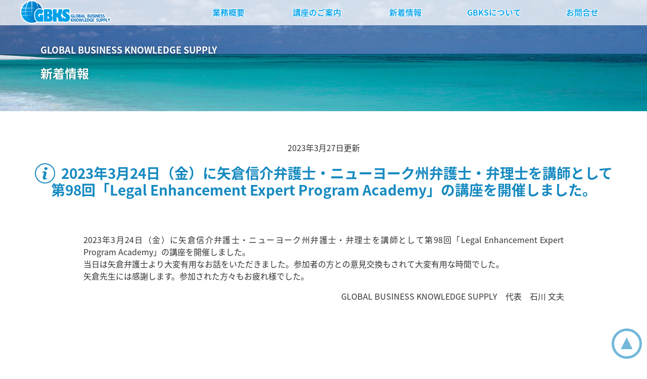

--- FILE ---
content_type: text/html
request_url: http://gbks.jp/news/20230327.html
body_size: 3001
content:
<!DOCTYPE HTML>
<html>
<!-- InstanceBegin template="/Templates/index.dwt" codeOutsideHTMLIsLocked="false" -->
<head>
<meta charset="utf-8">
<!-- InstanceBeginEditable name="doctitle" -->
<title>新着情報 - GLOBAL BUSINESS KNOWLEDGE SUPPLY</title>
<!-- InstanceEndEditable -->
<meta http-equiv="X-UA-Compatible" content="IE=edge">
<meta name="viewport" content="width=device-width, initial-scale=1">
<link rel="stylesheet" href="../css/html5reset.css">
<link rel="stylesheet" href="../css/glide.css">
<link rel="stylesheet" href="../css/common.css">
<!-- InstanceBeginEditable name="css" -->
<link rel="stylesheet" href="../css/sub.css">
<link href="https://maxcdn.bootstrapcdn.com/font-awesome/4.7.0/css/font-awesome.min.css" rel="stylesheet" integrity="sha384-wvfXpqpZZVQGK6TAh5PVlGOfQNHSoD2xbE+QkPxCAFlNEevoEH3Sl0sibVcOQVnN" crossorigin="anonymous">
<style>
.news_inner {
  margin-top: 7% !important;
}
.news_inner ul {
  width: 100%;
  height: auto;
}
.news_inner li {
  width: 30%;
  float: left;
}
.news_inner li:first-child {
  padding-top: 25px;
}
.news_inner li:nth-child(3) {
  margin-top: 47px;
}
#sub_contents.news .link a {
  margin-top: 25em!important;
}
#sub_contents figure li {
  float: left;
  width: 49%;
  margin: 0 1% 10px 0;
}
#sub_contents figure li:nth-child(even) {
  margin-right: 0;
}
#sub_contents figure.news_pic img {
  width: 100%;
}
.icon_pdf {
  font-size: 118%;
  color: red;
  margin-left: 6px;
}
.news section h3 a {
  color: #1489c0;
}
.news section h3 a:hover {
  color: #0055a6;
}
.news_inner_02 li:first-child {
  margin-top: 32px;
}
.news_inner_02 li:nth-child(2) {
  margin-top: 56px;
}
.news_inner_02 li:last-child {
  margin-top: 56px;
}

@media screen and (max-width: 768px) {
#sub_contents figure li {
  float: none;
  width: 96%;
}
}
</style>
<!-- InstanceEndEditable -->
<script src="//ajax.googleapis.com/ajax/libs/jquery/2.2.0/jquery.min.js"></script>
<script src="https://cdnjs.cloudflare.com/ajax/libs/modernizr/2.6.2/modernizr.min.js"></script>
<script src="../js/jquery.slicknav.min.js"></script>
<link rel="stylesheet" href="../css/slicknav.min.css">
<script>
$(function(){
  $('#menu').slicknav();
 });
</script>
<!-- InstanceBeginEditable name="head" -->
<!-- InstanceEndEditable -->
</head>
<!-- InstanceBeginEditable name="addclass" -->
<body class="news">
<!-- InstanceEndEditable -->
<div id="sub_header_bg">
  <nav id="nav_bg">
    <div id="nav_inner">
      <figure id="logo"><a href="../"><img src="../images/common/gbks_logo.png" alt="GLOBAL BUSINESS KNOWLEDGE SUPPLY"></a></figure>
      <ul id="menu" class="clearfix">
        <li><a href="../">トップページ</a></li>
        <li><a href="../#sub_contents">業務概要</a></li>
        <li><a>講座のご案内</a>
          <ul>
            <li><a class="course" href="../course_guidance/course.html">今後の講座予定</a></li>
            <li class="double"><a href="../course_guidance/lecturer.html">講師プロファイル<span>（サポーター）</span></a></li>
            <li><a href="../course_guidance/suggestion.html">提供講座例</a></li>
            <li><a href="../course_guidance/legal_enhancement_expert_program.html"><span class="leepa">Legal Enhancement Expert Program Academy</span></a></li>
          </ul>
        </li>
        <li><a href="../news/">新着情報</a></li>
        <li><a>GBKSについて</a>
          <ul>
            <li><a href="../gbks/about.html">基本情報</a></li>
            <li><a href="../gbks/greeting.html">ご挨拶と推薦の言葉</a></li>
            <li><a href="../gbks/profile.html">代表プロファイル</a></li>
          </ul>
        </li>
        <li><a href="../contact/">お問合せ</a></li>
      </ul>
    </div>
    <!-- #nav_inner -->
  </nav>
  <div id="main">
    <!-- InstanceBeginEditable name="h1" -->
    <h1>GLOBAL BUSINESS KNOWLEDGE SUPPLY</h1>
    <h2>新着情報</h2>
    <!-- InstanceEndEditable -->
  </div>
  <!-- #main -->
</div>
<!-- #sub_header_bg -->
<!-- InstanceBeginEditable name="sub_contents" -->
<div id="sub_contents" class="news">
  <section>
    <p class="date">2023年3月27日更新</p>
    <h3>2023年3月24日（金）に矢倉信介弁護士・ニューヨーク州弁護士・弁理士を講師として第98回「Legal Enhancement Expert Program Academy」の講座を開催しました。</h3>
    <div class="container">
      <div class="row">
        <div class="col-lg-1 col-md-1 col-sm-12"></div>
        <div class="col-lg-10 col-md-10 col-sm-12">
          <p>2023年3月24日（金）に矢倉信介弁護士・ニューヨーク州弁護士・弁理士を講師として第98回「Legal Enhancement Expert Program Academy」の講座を開催しました。<br>
            当日は矢倉弁護士より大変有用なお話をいただきました。参加者の方との意見交換もされて大変有用な時間でした。<br>
            矢倉先生には感謝します。参加された方々もお疲れ様でした。</p>
            
          <p class="text-right mt1 mb1">GLOBAL BUSINESS KNOWLEDGE SUPPLY　代表　石川 文夫</p>
          <p class="text-right link"><a href="./">新着情報トップに戻る</a></p>
        </div>
        <div class="col-lg-1 col-md-1 col-sm-12"></div>
      </div>
    </div>
  </section>
</div>
<!-- InstanceEndEditable -->
<hr>
<footer>
  <section>
    <div class="container">
      <div class="row">
        <div class="col-lg-12">
          <ul class="footer_ul l1 clearfix">
            <li><a href="../#sub_contents">業務概要</a></li>
            <li><a>講座のご案内</a>
              <ul>
                <li><a href="../course_guidance/course.html">最新講座</a></li>
                <li><a href="../course_guidance/lecturer.html">講師プロファイル<span>（サポーター）</span></a></li>
                <li><a href="../course_guidance/suggestion.html">提供講座例</a></li>
                <li><a href="../course_guidance/legal_enhancement_expert_program.html"><span class="leepa">Legal Enhancement Expert Program Academy</span></a></li>
              </ul>
            </li>
            <li><a>GBKSについて</a>
              <ul>
                <li><a href="../gbks/about.html">基本情報</a></li>
                <li><a href="../gbks/greeting.html">ご挨拶と推薦の言葉</a></li>
                <li><a href="../gbks/profile.html">代表プロファイル</a></li>
              </ul>
            </li>
          </ul>
          <ul class="footer_ul l2">
            <li class="policy"><a href="../policy/privacy.html">個人情報保護方針</a></li>
            <li class="policy"><a href="../policy">サイトポリシー</a></li>
          </ul>
          <nav>
            <ul class="clearfix">
              <li><a href="../">トップページへ</a></li>
              <!-- InstanceBeginEditable name="footer_nav" -->
              <li><a href="./">前のページへ</a></li>
              <!-- InstanceEndEditable -->
            </ul>
          </nav>
        </div>
      </div>
    </div>
  </section>
  <section>
    <div class="container">
      <div class="row">
        <div class="col-ld-12">
          <div class="copyright clearfix">
            <p class="footer_under_button"><a href="../policy/privacy.html">個人情報保護方針</a><a href="../policy">サイトポリシー</a></p>
            <p>&copy; Copyright 2017 GLOBAL BUSINESS KNOWLEDGE SUPPLY</p>
          </div>
        </div>
      </div>
    </div>
  </section>
</footer>
<p class="page_scroller"><a href="#nav_bg">▲</a></p>
<script src="../js/jquery.page-scroller.js"></script>
<script>
  (function(i,s,o,g,r,a,m){i['GoogleAnalyticsObject']=r;i[r]=i[r]||function(){
  (i[r].q=i[r].q||[]).push(arguments)},i[r].l=1*new Date();a=s.createElement(o),
  m=s.getElementsByTagName(o)[0];a.async=1;a.src=g;m.parentNode.insertBefore(a,m)
  })(window,document,'script','https://www.google-analytics.com/analytics.js','ga');

  ga('create', 'UA-90568005-1', 'auto');
  ga('send', 'pageview');

</script>
</body>
<!-- InstanceEnd -->
</html>

--- FILE ---
content_type: text/css
request_url: http://gbks.jp/css/html5reset.css
body_size: 1837
content:
/**
* html5doctor.com Reset Stylesheet v1.6.1 (http://html5doctor.com/html-5-reset-stylesheet/)
* Richard Clark (http://richclarkdesign.com)
* http://cssreset.com
*/

@import "//fonts.googleapis.com/earlyaccess/notosansjapanese.css";

/*
base color: #1489c0;
*/


html, body, div, span, object, iframe,
h1, h2, h3, h4, h5, h6, p, blockquote, pre,
abbr, address, cite, code,
del, dfn, em, img, ins, kbd, q, samp,
small, strong, sub, sup, var,
b, i,
dl, dt, dd, ol, ul, li,
fieldset, form, label, legend,
table, caption, tbody, tfoot, thead, tr, th, td,
article, aside, canvas, details, figcaption, figure,
footer, header, hgroup, menu, nav, section, summary,
time, mark, audio, video {
margin:0;
padding:0;
border:0;
outline:0;
font-size:100%;
vertical-align:baseline;
background:transparent;
box-sizing: border-box;
font-style: normal;
font-weight: normal;
}
body {
line-height:1;
font-family: -apple-system, BlinkMacSystemFont, 'Noto Sans Japanese', 'ヒラギノ角ゴ ProN W3', 'Hiragino Kaku Gothic ProN', "メイリオ", Meiryo;
color: #333;
}
article,aside,details,figcaption,figure,
footer,header,hgroup,menu,nav,section {
display:block;
}
blockquote, q {
quotes:none;
}
blockquote:before, blockquote:after,
q:before, q:after {
content:'';
content:none;
}
a {
margin:0;
padding:0;
vertical-align:baseline;
background:transparent;
text-decoration:none;
word-break: break-all;
}
img {
vertical-align:bottom;
}
p {
line-height: 1.5;
text-align: justify;
}
strong {
font-weight: bold;
}
.mb1 p {
margin-bottom: 1em;
}
/* change colours to suit your needs */
ins {
background-color:#ff9;
color:#000;
text-decoration:none;
}
/* change colours to suit your needs */
mark {
background-color:#ff9;
color:#000;
font-style:italic;
font-weight:bold;
}
del {
text-decoration: line-through;
}
abbr[title], dfn[title] {
cursor:help;
}
table {
border-collapse:collapse;
border-spacing:0;
}
/* change border colour to suit your needs */
hr {
display:block;
height:1px;
border:0;
border-top:1px solid #cccccc;
margin:1em 0;
padding:0;
}
input, select {
vertical-align:middle;
}

/* ---------------------------------------------------------------------------
    float / display / fade / collapse
--------------------------------------------------------------------------- */
.pull-right,
.pull-left {
  text-align: center;
  margin-bottom: 10px;
}
@media (min-width: 600px) {
.pull-right {
  float: right;
}
.pull-left {
  float: left;
}
}
.hide {
  display: none;
}
.show {
  display: block;
}

.fade {
  opacity: 0;
  -webkit-transition: opacity .15s linear;
       -o-transition: opacity .15s linear;
          transition: opacity .15s linear;
}
.fade.in {
  opacity: 1;
}
.collapse {
  display: none;
}
.collapse.in {
  display: block;
}

/* ---------------------------------------------------------------------------
    list
--------------------------------------------------------------------------- */
ul, ol, li {
list-style:none;
position:relative;
}
ul.triangle li::before {
  content: "▼";
  color: #1489c0;
  position: absolute;
  left: -15px;
  transform: rotate(-90deg);
}
ul.diamond li::before {
  content: "◆";
  position: absolute;
  left: -15px;
}
ol.circled li {
  list-style: none;
  counter-increment: circled-decimal;
}
ol.circled li::before {
  content:counter(circled-decimal);
  position: absolute;
  left: -20px;
  top: 3px;
  font-family: Tahoma;
  line-height: 1;
  text-align: center;
  border: 1px solid #333;
  border-radius: 100%;
  /* --- */
  font-size: 14px;
  width: 18px;
  height: 17px;
  padding-top: 1px;
  /* --- */
}
/* ---------------------------------------------------------------------------
    .text-align
--------------------------------------------------------------------------- */
.text-left {
  text-align: left;
}
.text-center {
  text-align: center;
}
.text-right {
  text-align: right;
}

/* ---------------------------------------------------------------------------
    .media
--------------------------------------------------------------------------- */
.media {
  margin-top: 15px;
}
.media:first-child {
  margin-top: 0;
}
.media,
.media-body {
  overflow: hidden;
  zoom: 1;
}
.media img {
  max-width: none !important;
}
.media-object {
  display: block;
}
.media-object.img-thumbnail {
  max-width: none;
}
.media-right,
.media > .pull-right {
  padding-left: 10px;
}
.media-left,
.media > .pull-left {
  padding-right: 10px;
}
.media-left,
.media-right,
.media-body {
  display: table-cell;
  vertical-align: top;
}
.media-middle {
  vertical-align: middle;
}
.media-bottom {
  vertical-align: bottom;
}

/* ---------------------------------------------------------------------------
    clearfix
--------------------------------------------------------------------------- */
.clearfix:after {
  content: "";
  display: block;
  clear: both;
}

--- FILE ---
content_type: text/css
request_url: http://gbks.jp/css/common.css
body_size: 2588
content:
@charset "utf-8";
/* base color: #1489c0; */

/* ------------------------------
   header
------------------------------ */
header {
  position: relative;
  width: 100%;
  height: 587px;
  overflow: hidden;
}
@media screen and (max-width: 768px) {
  header {
    height: 425px;
  }
}
@media screen and (max-width: 480px) {
  header {
    background: url("../images/top02.png") no-repeat center center;
    height: 380px;
  }
}
header::before {
  content: "";
  position: absolute;
  top: 0;
  left: 0;
  width: 100%;
  height: 100%;
  background: url(../images/top02.png) no-repeat center center / cover;
  transition: all 30s linear;
  z-index: -1;
}
header:hover::before {
  transform: scale(1.5,1.5);
}
#nav_bg {
  position: fixed;
  top: 0;
  left: 0;
  width: 100%;
  height: 50px;
  margin: 0;
  background: rgba(255,255,255,0.75);
  z-index: 9999;
}
#nav_inner {
  position: relative;
  width: 1200px;
  height: auto;
  margin: 0 auto;
  line-height: 3.0;
}
@media screen and (max-width: 1200px) {
  #nav_inner {
    width: 100%;
    max-width: 993px;
  }
}
@media screen and (max-width: 992px) {
  #nav_inner {
    width: 769px;
  }
}
#nav_inner #logo {
  position: absolute;
  left: 0;
  top: 0;
  width: 27%;
/*  top: 50px;
  width: 200px;
  height: 100px;
  background: rgba(255,255,255,0.75);
  text-align: center;
  border-radius: 0 0 200px 200px; */
}
#nav_inner #logo img {
/*  width: 120px;
  margin-top: -45px; */
}
#nav_inner > ul {
  margin-left: 27%;
  width: 73%;
}
#nav_inner > ul > li {
  width: 20%;
  height: 50px;
  float: left;
  text-align: center;
  font-weight: bold;
}
#nav_inner > ul > li:first-child {
  display: none;
}

#nav_inner > ul > li a {
  display: block;
  position: relative;
  color: #13a7ec;
  width: 100%;
  height: 50px;
  transition: all 0.3s linear;
  text-shadow: 1px 1px 0px #fff, -1px -1px 0px #fff, 1px -1px 0px #fff, -1px 1px 0px #fff;
}
#nav_inner > ul > li a:hover {
  background: #fff;
  transition: all 0.1s linear;
}
#nav_inner > ul > li a::before, #nav_inner > ul > li a::after {
  content: "";
  position: absolute;
  width: 0%;
  height: 3px;
  background: #13a7ec;
  bottom: 0;
  z-index: 9999;
  transition: all 0.3s linear;
}
#nav_inner > ul > li .course::before, #nav_inner > ul > li .course::after {
  background: #E8692E;
}

#nav_inner > ul > li a::before {
  left: 50%;
}
#nav_inner > ul > li a::after {
  right: 50%;
}
#nav_inner > ul > li a:hover::before, #nav_inner > ul > li a:hover::after {
  width: 50%;
  transition: all 0.1s linear;
}
#nav_inner > ul > li > ul {
  position: relative;
  width: 140%;
  height: 0%;
  padding-top: 5px;
  overflow: hidden;
  transition: all 0.3s linear;
}
#nav_inner > ul > li > ul::after {
  display: none;
  content: "▲";
  position: absolute;
  top: -3px;
  left: 10%;
  color: #fff;
  font-size: 12px;
  line-height: 1;
}
#nav_inner > ul > li > ul > li {
  display: block;
  background: #fff;
}
#nav_inner > ul > li:hover > ul {
  height: 410%;
}
#nav_inner > ul > li:hover > ul::after {
  display: block;
}
#nav_inner > ul li.double {
  line-height: 30px;
}
#nav_inner span {
  display: block;
  font-size: 12px;
  line-height: 1;
}
#nav_inner span.leepa {
  line-height: 1.5;
  padding-top: 5px;
}

/* ------------------------------
   aside
------------------------------ */
aside {
  text-align: center;
}
aside li {
  display: inline;
}

/* ------------------------------
   footer
------------------------------ */
footer {
  width: 100%;
  height: auto;
  background:url(../images/footer_image.png) repeat-x center bottom;
}
.footer_under_button {
  text-align: right;
}
@media screen and (max-width: 768px) {
  .footer_under_button {
    display: none;
  }
}
footer ul.footer_ul {
  width: 100%;
  line-height: 3;
}
footer .col-lg-12 {
  padding-bottom: 150px;
}
footer .col-lg-12 > ul.l1 {
  margin-top: 50px;
}
footer ul.footer_ul > li {
  position: relative;
  float: left;
  width: 23.33%;
  margin-left: 10%;
  font-size: 18px;
}
footer ul.footer_ul > li > ul li {
  position: relative;
  font-size: 15px;
}
footer ul.footer_ul li::before {
  position: absolute;
  right: 100%;
  margin-right: 10px;
}
footer ul.footer_ul > li:first-child::before {
  content: url(../images/common/footer_object01.png);
}
footer ul.footer_ul > li:nth-child(2)::before {
  content: url(../images/common/footer_object02.png);
}
footer ul.footer_ul > li:nth-child(3)::before {
  content: url(../images/common/footer_object03.png);
}
footer ul.footer_ul > li > ul li::before {
  content: url(../images/common/footer_object04.png);
  top: 2px;
}
footer ul.footer_ul > li.policy {
  display: none;
}
footer ul.footer_ul > li.policy::before {
  content: url(../images/common/footer_object04.png);
  top: 2px;
}
footer ul.footer_ul a {
  position: relative;
  display: block;
  width: 100%;
  height: 100%;
  color: #0055A6;
  transition: all 0.35s linear;
}
footer ul.footer_ul a:hover {
  background: rgba(20, 137, 192, 0.05);
}
footer ul.footer_ul a::after {
  content: "";
  position: absolute;
  bottom: 0;
  left: 0;
  width: 0%;
  height: 2px;
  background: rgba(20, 137, 192, 0.15);
  transition: all 0.35s linear;
}
footer ul.footer_ul a:hover::after {
  width: 100%;
}
footer nav {
  position: absolute;
  bottom: 130px;
  left: 0;
  width: 33.33%;
}
footer nav li {
  display: inline-block;
  width: 47%;
  margin: 0 1.5% 3%;
}
footer nav li a {
  display: block;
  width: 100%;
  background: #1489c0;
  color: #fff;
  line-height: 50px;
  text-align: center;
  transition: all 0.3s;
}
footer nav li:first-child {
  display: block;
  width: 97%;
}
footer nav li:nth-child(2) {
  float: left;
}
footer nav li:nth-child(3) {
  float: right;
}
footer nav li:nth-child(2) a::before {
  content: "▼";
  position: relative;
  left: -3px;
  display: inline-block;
  transform: rotate(-30deg);
}
footer nav li:nth-child(3) a::after {
  content: "▼";
  position: relative;
  right: -3px;
  display: inline-block;
  transform: rotate(30deg);
}
footer nav li a:hover {
  background: #0055a6;
}
footer .copyright p {
  float: left;
  color: #fff;
  padding-bottom: 8px;
}
footer .copyright .footer_under_button {
  float: right;
}
footer .copyright a {
  display: inline-block;
  color: #fff;
  margin-left: 50px;
}
footer .copyright a::before {
  content: url(../images/common/footer_object05.png);
  position: relative;
  margin-right: 10px;
  top: 2px;
}
.page_scroller {
  position: fixed;
  right: 10px;
  bottom: 10px;
  z-index: 9995;
}
.page_scroller a {
  display: block;
  width: 50px;
  height: 50px;
  font-size: 40px;
  line-height: 1;
  text-align: center;
  color: #1489c0;
  border: 5px solid #1489c0;
  border-radius: 50%;
  text-shadow:
  0 0 5px #fff,
  0 0 4px #fff,
  0 0 3px #fff,
  0 0 2px #fff;
  box-shadow:
  0 0 5px #fff,
  0 0 4px #fff,
  0 0 3px #fff,
  0 0 2px #fff,
  inset 0 0 5px #fff,
  inset 0 0 4px #fff,
  inset 0 0 3px #fff,
  inset 0 0 2px #fff;
  opacity: .6;
  transition: all 0.3s;
}
.page_scroller a:hover {
  opacity: 1;
}

@media screen and (max-width: 767px) {
footer ul.footer_ul {
  margin-left: 15%;
  width: 85%;
}
footer ul.footer_ul > li {
  float: none;
  width: auto;
}
footer ul.footer_ul > li > ul li {
  margin-left: 32px;
}
footer ul.footer_ul > li.policy {
  display: block;
}
footer nav {
  display: none;
}
footer .copyright p {
  float: none;
  text-align: center;
}
}


/* ------------------------------
   Menu bar change
------------------------------ */
#nav_bg {
  display: block;
}
.slicknav_menu {
  display: none;
}
@media screen and (max-width: 768px) {
#nav_bg {
  display: none;
}
.slicknav_menu {
  display: block;
  z-index: 9999;
  width: 100%;
}
}


/* ------------------------------
   button
------------------------------ */
[class*=' imghvr-'], [class^=imghvr-] {
  position: relative;
  margin: 0;
  max-width: 100%;
  background-color: rgba(255,255,255,.7);
  overflow: hidden;
}
[class*=' imghvr-'] img, [class^=imghvr-] img {
  vertical-align: top;
  max-width: 100%
}
[class*=' imghvr-'] figcaption, [class^=imghvr-] figcaption {
  position: absolute;
  top: 0px;
  bottom: 0px;
  left: 0px;
  right: 0px;
}
[class*=' imghvr-'] a, [class^=imghvr-] a {
  position: absolute;
  top: 0;
  bottom: 0;
  left: 0;
  right: 0;
  z-index: 1
}
[class*=' imghvr-'], [class*=' imghvr-'] *, [class*=' imghvr-'] :after, [class*=' imghvr-'] :before, [class*=' imghvr-']:after, [class*=' imghvr-']:before, [class^=imghvr-], [class^=imghvr-] *, [class^=imghvr-] :after, [class^=imghvr-] :before, [class^=imghvr-]:after, [class^=imghvr-]:before {
  -webkit-box-sizing: border-box;
  box-sizing: border-box;
  -webkit-transition: all .35s ease;
  transition: all .35s ease
}
[class*=' imghvr-shutter-out-']:before, [class^=imghvr-shutter-out-]:before {
  background: inherit;
  position: absolute;
  content: '';
  -webkit-transition-delay: .1s;
  transition-delay: .1s
}
[class*=' imghvr-shutter-out-'] figcaption, [class^=imghvr-shutter-out-] figcaption {
  opacity: 0;
  -webkit-transition-delay: 0s;
  transition-delay: 0s
}
[class*=' imghvr-shutter-out-'] figcaption.op1, [class^=imghvr-shutter-out-] figcaption.op1 {
  opacity: 1;
}
[class*=' imghvr-shutter-out-']:hover:before, [class^=imghvr-shutter-out-]:hover:before {
  -webkit-transition-delay: 0s;
  transition-delay: 0s
}
[class*=' imghvr-shutter-out-']:hover figcaption, [class^=imghvr-shutter-out-]:hover figcaption {
  opacity: 1;
  -webkit-transition-delay: .1s;
  transition-delay: .1s
}
/* imghvr-shutter-out-vert
   ----------------------------- */
.imghvr-shutter-out-vert:before {
  top: 80%;
  bottom: 20%;
  left: 0;
  right: 0;
}
.imghvr-shutter-out-vert:hover:before {
  top: 0;
  bottom: 0;
}
/* imghvr-shutter-out-diag-1
   ----------------------------- */
.imghvr-shutter-out-diag-1:before {
  top: 50%;
  bottom: 50%;
  left: -35%;
  right: -35%;
  -webkit-transform: rotate(45deg);
  transform: rotate(45deg);
}
.imghvr-shutter-out-diag-1:hover:before {
  top: -35%;
  bottom: -35%;
}

#buttons {
  background: #1489c0;
  text-align: center;
}
#buttons > div {
  max-width: 1600px;
  overflow: hidden;
}
#buttons .row > div:first-child figcaption {
  background: #ff0 url(../images/index/button01-b.jpg) center center / cover;
}
#buttons .row > div:nth-child(2) figcaption {
  background: #ff0 url(../images/index/button02-b.jpg) center center / cover;
}
#buttons .row > div:nth-child(3) figcaption {
  background: #ff0 url(../images/index/button03-b.jpg) center center / cover;
}
#buttons .row > div:nth-child(4) figcaption {
  background: #ff0 url(../images/index/button04-b.jpg) center center / cover;
}

--- FILE ---
content_type: text/css
request_url: http://gbks.jp/css/sub.css
body_size: 3717
content:
@charset "utf-8";
/* base color: #1489c0; */

/* ----------------------------------------
   下層 header
---------------------------------------- */
#main {
  width: 100%;
  max-width: 1200px;
  height: auto;
  margin: 0 auto;
  overflow: hidden;
}
#sub_header_bg {
  position: relative;
  width: 100%;
  min-height: 220px;
  background: url(../images/common/sub_main_visual01.jpg) no-repeat center center / cover;
}
body.course_guidance #sub_header_bg {
  background: url(../images/common/sub_main_visual02.jpg) no-repeat center center / cover;
}
body.gbks #sub_header_bg {
  background: url(../images/common/sub_main_visual03.jpg) no-repeat center center / cover;
}
body.news #sub_header_bg {
  background: url(../images/common/sub_main_visual04.jpg) no-repeat center center / cover;
}
#sub_header_bg h1 {
  color: #fff;
  font-size: 18px;
  margin: 90px 40px 25px;
  font-weight: bold;
  text-shadow: 0 1px 5px rgba(0,0,0,0.35);
}
#sub_header_bg h2 {
  color: #fff;
  font-size: 24px;
  margin: 0 40px;
  font-weight: bold;
  text-shadow: 0 1px 5px rgba(0,0,0,0.35);
}


/* ----------------------------------------
   下層 contents 共通
---------------------------------------- */
#sub_contents section {
  margin-bottom: 60px;
}
#sub_contents h3 {
  max-width: 1170px;
  margin: 40px 0.75em;
  line-height: 1.2;
  font-size: 28px;
  font-weight: bold;
  color: #1489c0;
}

#sub_contents .web_link {
  display: inline-block;
  background: #cc3333;
  color: #fff;
  text-decoration: none;
  padding: 0.618em 1.618em;
  border-radius: 5px;
  box-shadow: 0px 3px 0 #bb0000;
  transition: all 0.1s ease-in;
  margin-bottom: 5px;
}
#sub_contents .web_link:hover {
  background: #bc3333;
  box-shadow: 0px -3px 0 #bb0000;
  transform: translate(0,3px)
}


@media (min-width: 768px) {
  #sub_contents h3 {
    text-align: center;
    margin: 70px auto;
  }
/*------------------------------------------
     写真にキャプションが入っているときのcss768px以下
--------------------------------------------*/
#imagearea_outer .imagearea figure{
			float:none;
			width:70%;
			margin: 0 auto 24px;
		}
#imagearea_outer .imagearea figure:nth-of-type(3){
		margin: 0 auto;
	}
}


#sub_contents h3::before {
  display: inline;
  top: 9px;
  margin-right: 12px;
  position: relative;
}
#sub_contents .col-lg-12 > p,
#sub_contents .col-md-12 > p,
#sub_contents .col-sm-12 > p,
#sub_contents .col-xs-12 > p {
  padding-left: 0.75em;
  padding-right: 0.75em;
}
#sub_contents ul,
#sub_contents ol {
  margin-top: 1em;
  margin-bottom: 1em;
}
#sub_contents ul li,
#sub_contents ol li {
  margin-left: 20px;
  padding-left: 10px;
  padding-bottom: 3px;
  line-height: 1.5;
}
#sub_contents .inner_ul li:first-child{
  list-style-type: none;
	margin-left:0;
}
#sub_contents .inner_ul li{
  margin-left: 20px;
  padding-bottom: 3px;
	padding-left:0;
  line-height: 1.5;
  list-style-type: disc;
}





#sub_contents .note {
  display: block;
  color: #666;
  font-size: 86%;
  margin: 0.5em 0;
  padding: 0.5em 1em;
  background: rgba(191,191,191,0.15);
  border: 1px dotted rgba(191,191,191,1);
}
#sub_contents .index_nav a {
  display: block;
  width: 75%;
  min-height: 170px;
  background: #f0f0f0;
  margin: 0 auto 40px;
  overflow: visible;
  color: #336;
  -webkit-transition: all 0.3s;
  transition: all 0.3s;
}
#sub_contents .index_nav a span {
  display: block;
  background: rgba(20,137,192,0.8);
  color: #fff;
  font-size: 18px;
  line-height: 30px;
  padding: 0 10px 2px;
}
#sub_contents .index_nav a p {
  font-size: 14px;
  padding: 10%;
}
#sub_contents .index_nav a:hover {
  background: #f6f6ff;
}

#sub_contents figure {
  width: 75%;
  margin: 0 auto 40px;
  overflow: visible;
}
#sub_contents figcaption span {
  position: static;
  display: block;
  background: rgba(20,137,192,0.8);
  color: #fff;
  line-height: 30px;
  padding: 0 10px 2px;
}
#sub_contents figcaption p {
  font-size: 14px;
  position: absolute;
  top: 30%;
  margin: 0 10%;
  opacity: 0;
}
#sub_contents figure:hover figcaption p {
  opacity: 1;
}
#sub_contents figure.news_pic {
  width: calc( 100% - 1em );
  margin: 1em;
}
#sub_contents figure.news_pic img {
  width: 30%;
  margin-right: 2%;
  margin-bottom: 2%;
}

@media (min-width: 376px) {
  #sub_contents figcaption span {
    position: absolute;
    width: 105%;
    bottom: 20%;
    font-size: 21px;
    margin-left: -5%;
  }
  #sub_contents figure:hover figcaption span {
    bottom: 100%;
    width: 100%;
    font-size: 24px;
    margin-left: 0%;
    transform: translate(0,100%);
  }
  #sub_contents figcaption p {
    font-size: 16px;
    top: 80%;
    transform: translate(0,-100%);
  }
  #sub_contents figure:hover figcaption p {
    top: 50%;
    transform: translate(0,-50%);
  }
}


/* ----------------------------------------
   業務概要
---------------------------------------- */
#sub_contents.business h3::before {
  content: url("../images/index/icon01blue.png");
}
#sub_contents.business p {
  padding: 1em;
}
#sub_contents.business ol {
  padding: 1em;
  margin: 1em 0.75em;
  background: rgba(137,191,19,0.15);
  border: 3px solid rgba(137,191,19,0.5);
}
#sub_contents.business ol li {
  list-style: decimal;
  margin: 1em 20px 1em 35px;
}


/* ----------------------------------------
   講座のご案内
---------------------------------------- */
#sub_contents.course_guidance h3::before {
  content: url("../images/index/icon02blue.png");
}
#sub_contents.course_guidance h3 + .suggestion_notice {
  width: 90%;
  max-width: 970px;
  margin: 0 auto 2em;
  text-align: left;
}
#sub_contents.course_guidance .container #lectuter_box,
#sub_contents.course_guidance .container #lectuter_box2{
  display: -webkit-flex;
  display: -moz-flex;
  display: flex;
  flex-wrap: wrap;
}
#sub_contents.course_guidance article {
  margin: 0 1em 2em;
}
#sub_contents.course_guidance .row > div > span {
  display: block;
  height: 50px;
}
#sub_contents.course_guidance h4 {
  background: #1489c0;
  border-left: 5px solid #06a;
  color: #fff;
  font-size: 21px;
  margin-bottom: 1em;
  padding: 1em;
  line-height: 1.4;
}
#sub_contents.course_guidance h4 span {
  display: block;
  font-size: 16px;
}
@media (min-width: 768px) {
  #sub_contents.course_guidance h3 + .suggestion_notice {
    text-align: center;
  }
  #sub_contents.course_guidance article {
    margin: 0 2em 2em;
  }
  #sub_contents.course_guidance h4 span {
    display: inline;
    margin-left: 1em;
  }
	
/*------------------------------------------
     写真にキャプションが入っているときのcss
--------------------------------------------*/

#imagearea_outer .imagearea figure {
    float: left;            
    margin: 0px 20px 7px 0px ; 
	width:31.1%;
}
	#imagearea_outer .imagearea figure:nth-of-type(3){
		margin-right: 0;
	}
#imagearea_outer .imagearea figure img {
    display: block;          
    margin: 0px 0px 3px 0px; 
}
#imagearea_outer .imagearea figcaption {
    font-size: 0.9em;      
    text-align: left;
	line-height: 1.5;
}
#imagearea_outer .imagearea:after {
    content: "";     
    clear: both;
    display: block;
}
	
	
	
	
	
}
#sub_contents.course_guidance h5 {
  color: #1489c0;
  font-size: 18px;
  padding: 1em;
  border-bottom: 2px dotted rgba(20,137,192,0.5);
  cursor: pointer;
  -webkit-transition: all .35s ease;
  transition: all .35s ease
}
#sub_contents.course_guidance h5::before {
  content: "▼";
  margin-right: 10px;
}
#sub_contents.course_guidance h5:hover,
#sub_contents.course_guidance h5.clicked {
  background: rgba(20,137,192,0.8);
  color: #fff;
}
#sub_contents.course_guidance .suggestion_box {
  display: none;
  margin: 1em 1em 2em;
}
#sub_contents.course_guidance .suggestion_box .feature {
  padding: 1em;
  background: rgba(137,191,19,0.15);
  border: 3px solid rgba(137,191,19,0.5);
}
#sub_contents.course_guidance table#leepa {
  line-height: 1.5;
}
#sub_contents.course_guidance table#leepa caption {
  text-align: left;
}
#sub_contents.course_guidance table#leepa col:first-child {
  width: 15%;
}
#sub_contents.course_guidance table#leepa col:nth-child(2) {
  width: 25%;
}
#sub_contents.course_guidance table#leepa col:last-child {
  width: 60%;
}
#sub_contents.course_guidance table#leepa thead tr,
#sub_contents.course_guidance table#leepa tbody tr:nth-child(even) {
  background: rgba(20,137,192,0.15);
}
#sub_contents.course_guidance table#leepa thead th {
  border: 2px solid #ccc;
}
#sub_contents.course_guidance table#leepa tbody th {
  border: 2px solid #ccc;
  text-align: left;
  padding: 2px 1%;
  white-space: nowrap;
}
#sub_contents.course_guidance table#leepa td {
  border: 2px solid #ccc;
  padding: 2px 1%;
}
#sub_contents.course_guidance table#leepa th .end {
  font-size: 14px;
}
@media (max-width: 767px) {
  #sub_contents.course_guidance table#leepa,
  #sub_contents.course_guidance table#leepa caption,
  #sub_contents.course_guidance table#leepa thead,
  #sub_contents.course_guidance table#leepa tbody,
  #sub_contents.course_guidance table#leepa tr {
    display: block;
    width: 100%;
  }
  #sub_contents.course_guidance table#leepa caption {
    font-size: 12px;
    padding-bottom: 10px;
  }
  #sub_contents.course_guidance table#leepa col {
    display: none;
  }
  #sub_contents.course_guidance table#leepa tr {
    background: rgba(20,137,192,0.15);
  }
  #sub_contents.course_guidance table#leepa thead th {
    display: none;
  }
  #sub_contents.course_guidance table#leepa tbody th {
    display: inline-block;
    background: none;
    min-width: 25%;
    border: 0;
    font-size: 14px;
  }
  #sub_contents.course_guidance table#leepa td {
    display: block;
    background: #fff;
    border: 0;
    padding-bottom: 10px;
    font-size: 14px;
  }
}
#sub_contents.course_guidance article dl {
  line-height: 1.5;
}
#sub_contents.course_guidance article dt {
  background: rgba(20,137,192,0.15);
  padding-left: 0.5em;
}
#sub_contents.course_guidance article dd {
  margin-bottom: 0.75em;
  padding-left: 0.5em;
}


/* ----------------------------------------
   新着情報
---------------------------------------- */
#sub_contents.news h3::before {
  content: url("../images/index/icon04blue.png");
}
#sub_contents.news .date {
  text-align: center;
  margin-top: 60px;
}
#sub_contents.news .date + h3 {
  margin-top: 10px;
}
#sub_contents.news .dl_box {
  background: rgba(20,137,192,0.1);
  margin: 0 8% 40px;
  padding: 1% 4%;
}
#sub_contents.news .mt1 {
  margin-top: 1em;
}
#sub_contents.news .mb1 {
  margin-bottom: 1em;
}
#sub_contents.news dl {
  margin: 1em auto;
  line-height: 1.5;
}
#sub_contents.news dl dt {
  padding: 0.5em 1em 0;
}
#sub_contents.news dl dt span {
  display: inline-block;
  background: #006;
  color: #fff;
  font-size: 12px;
  width: 6em;
  text-align: center;
  margin: 3px 10px;
  border-radius: 5px;
}
#sub_contents.news dl dd {
  width: 100%;
  padding: 0 1em 0.5em;
}

#sub_contents.news table {
  line-height: 1.5;
  margin: 0 1em;
}
#sub_contents.news table tbody th {
  width: 25%;
}
#sub_contents.news table tbody td {
  width: 75%;
}
#sub_contents.news table thead tr,
#sub_contents.news table tbody tr:nth-child(even) {
  background: rgba(20,137,192,0.15);
}
#sub_contents.news table thead th {
  border: 2px solid #ccc;
}
#sub_contents.news table tbody th {
  border: 2px solid #ccc;
  text-align: left;
  padding: 2px 1%;
  white-space: nowrap;
}
#sub_contents.news table td {
  border: 2px solid #ccc;
  padding: 2px 1%;
}
#sub_contents.news table td ul,
#sub_contents.news table td ol{
	margin: 0;
}
#sub_contents.news table td ol>li{
	list-style-type: decimal;
}
#sub_contents.news table td ul>li{
	list-style-type: circle;
}
#sub_contents.news .link a {
  display: inline-block;
  background: #1489c0;
  color: #fff;
  line-height: 50px;
  text-align: center;
  margin-top: 2em;
  padding: 0 15px;
  transition: all 0.3s;
}
#sub_contents.news .link a::before {
  content: "▼";
  position: relative;
  left: -3px;
  display: inline-block;
  transform: rotate(-30deg);
}
#sub_contents.news .link a:hover {
  background: #0055a6;
}
@media (min-width: 992px) {
  #sub_contents.news dl dt {
    clear: both;
    float: left;
    width: 32%;
    padding: 0.5em 1%;
  }
  #sub_contents.news dl dt span {
    margin: 3px 15px;
    float: right;
  }
  #sub_contents.news dl dd {
    width: 100%;
    padding: 0.5em 1% 0.5em 32%;
  }
}
@media (min-width: 1200px) {
  #sub_contents.news dl dt {
    width: 27%;
  }
  #sub_contents.news dl dd {
    padding: 0.5em 1% 0.5em 27%;
  }
}


/* ----------------------------------------
   GBKSについて
---------------------------------------- */
#sub_contents.gbks h3::before {
  content: url("../images/index/icon03blue.png");
}
#sub_contents.gbks p {
  padding: 0 1em;
}
#sub_contents.gbks ol {
  padding: 1em;
  margin: 1em 0.75em;
  background: rgba(137,191,19,0.15);
  border: 3px solid rgba(137,191,19,0.5);
}
#sub_contents.gbks ol li {
  list-style: decimal;
  margin: 1em 20px 1em 35px;
}
#sub_contents.gbks article {
  margin: 0 1em 2em;
}
#sub_contents.gbks .media > .pull-right {
  float: none;
  text-align: center;
}
#sub_contents.gbks h4 {
  background: #1489c0;
  border-left: 5px solid #06a;
  color: #fff;
  font-size: 21px;
  margin-bottom: 1em;
  padding: 1em;
  line-height: 1.4;
}
#sub_contents.gbks h4 span {
  display: block;
  font-size: 16px;
}
#sub_contents.gbks h5 {
  color: #1489c0;
  font-size: 18px;
  padding: 1em;
  border-bottom: 2px dotted rgba(20,137,192,0.5);
}
#sub_contents.gbks dl {
  margin: 1em auto;
}
#sub_contents.gbks dl > * {
  line-height: 1.5;
  padding: 0.5em 1em;
}
#sub_contents.gbks dl dt {
  width: 100%;
  background: rgba(20,137,192,0.15);
  border-left: 5px solid rgba(20,137,192,0.15);
}
#sub_contents.gbks dl dd {
  width: 100%;
}
@media (min-width: 768px) {
  #sub_contents.gbks h4.profile span {
    display: inline;
  }
  #sub_contents.gbks .media > .pull-right {
    float: right;
    padding: 1em 50px 30px;
  }
  #sub_contents.gbks dl dt {
    clear: both;
    float: left;
    width: 24%;
    background: rgba(0,0,0,0);
    border: 0;
  }
  #sub_contents.gbks dl dd {
    width: 100%;
    padding-left: 24%;
    border-left: 5px solid rgba(20,137,192,0.15);
    background: rgba(20,137,192,0.05);
  }
  #sub_contents.gbks dl > dd:nth-child(4n+2) {
    background: rgba(20,137,192,0.15);
  }
}
  #sub_contents.gbks .media > .pull-right img , #sub_contents.gbks .media > .pull-left img  {
    max-width: 100% !important;
  }
  @media (max-width:991px) {
    #sub_contents.gbks .media > .pull-right , #sub_contents.gbks .media > .pull-left{
      float: none;
    }
  }


/* ----------------------------------------
   ポリシー
---------------------------------------- */
#sub_contents.policy h4 {
  background: #1489c0;
  border-left: 5px solid #06a;
  color: #fff;
  font-size: 21px;
  margin-bottom: 1em;
  padding: 1em;
  line-height: 1.4;
}
#sub_contents.policy article {
  margin: 0 1em 2em;
}
/* ----------------------------------------
   お問い合わせ
---------------------------------------- */
a.blue_link_button {
  display: inline-block;
  line-height: 1;
  color: #1489c0;
  border: 3px solid #1489c0;
  border-radius: 6px;
  margin: 2em auto 0;
  padding: 13px 68px;
  transition: all 0.35s;
}
a.blue_link_button:hover {
  color: #fff;
  background: rgba(20,137,192,0.7);
}



--- FILE ---
content_type: text/css
request_url: http://gbks.jp/css/slicknav.min.css
body_size: 1118
content:
/*!
 * SlickNav Responsive Mobile Menu v1.0.8
 * (c) 2016 Josh Cope
 * licensed under MIT
 */.slicknav_btn, .slicknav_nav .slicknav_item {
	cursor:pointer
}
.slicknav_menu, .slicknav_menu * {
	box-sizing:border-box
}
.slicknav_btn {
	position:relative;
	display:block;
	vertical-align:middle;
	float:right;
	padding:.438em .625em;
	line-height:1.125em
}
.slicknav_btn .slicknav_icon-bar+.slicknav_icon-bar {
	margin-top:.188em
}
.slicknav_menu .slicknav_menutxt {
	display:block;
	line-height:1.188em;
	float:left;
	color:#1f8ec3;
	font-weight:700;
	/*text-shadow:0 1px 3px #000*/
}
.slicknav_menu .slicknav_icon {
	float:left;
	width:1.125em;
	height:.875em;
	margin:.188em 0 0 .438em
}
.slicknav_menu .slicknav_icon:before {
	background:0 0;
	width:1.125em;
	height:.875em;
	display:block;
	content:"";
	position:absolute
}
.slicknav_menu .slicknav_no-text {
	margin:0
}
.slicknav_menu .slicknav_icon-bar {
	display:block;
	width:1.125em;
	height:.125em;
	-webkit-border-radius:1px;
	-moz-border-radius:1px;
	border-radius:1px;
	-webkit-box-shadow:0 1px 0 rgba(0,0,0,.25);
	-moz-box-shadow:0 1px 0 rgba(0,0,0,.25);
	box-shadow:0 1px 0 rgba(0,0,0,.25)
}
.slicknav_menu:after, .slicknav_menu:before {
	content:" ";
	display:table
}
.slicknav_menu:after {
	clear:both
}
.slicknav_nav li, .slicknav_nav ul {
	display:block
}
.slicknav_nav .slicknav_arrow {
	font-size:.8em;
	margin:0 0 0 .4em
}
.slicknav_nav .slicknav_item a {
	display:inline
}
.slicknav_nav .slicknav_row, .slicknav_nav a {
	display:block
}
.slicknav_nav .slicknav_parent-link a {
	display:inline
}
.slicknav_menu {
*zoom:1;
	font-size:16px;
 background:#FFF;
	padding:5px
}
.slicknav_nav, .slicknav_nav ul {
	list-style:none;
	overflow:hidden;
	padding:0
}
.slicknav_menu .slicknav_icon-bar {
	background-color:#1f8ec3
}
.slicknav_btn {
	border:2px solid #1f8ec3;
	margin:5px 5px 6px;
	text-decoration:none;
	text-shadow:0 1px 1px rgba(255,255,255,.75);
	-webkit-border-radius:4px;
	-moz-border-radius:4px;
	border-radius:4px;
	background-color:#fff
}
.slicknav_nav {
	clear:both;
	color:#fff;
	margin:0;
	font-size:.875em;
	border-top:1px solid #ccc;
}
.slicknav_nav ul {
	margin:0 0 0 20px
}
.slicknav_nav .slicknav_row, .slicknav_nav a {
	padding:16px 10px;
	margin:2px 5px;
	border-bottom:1px solid #ccc;
}

.slicknav_nav .slicknav_row:hover {
	-webkit-border-radius:6px;
	-moz-border-radius:6px;
	border-radius:6px;
	background:#ccc;
	color:#fff
}
.slicknav_nav a {
	text-decoration:none;
	color:#1f8ec3;
	font-weight:bold;
}
.slicknav_nav a:hover {
	-webkit-border-radius:6px;
	-moz-border-radius:6px;
	border-radius:3px;
	background:#d0e1eb;
	/*color:#222*/
}
.slicknav_nav .slicknav_txtnode {
	margin-left:15px
}
.slicknav_nav .slicknav_item a, .slicknav_nav .slicknav_parent-link a {
	padding:0;
	margin:0
}
.slicknav_brand {
	float:left;
	color:#fff;
	font-size:18px;
	line-height:30px;
	padding:7px 12px;
	height:44px
}


.slicknav_menu {
  position: fixed;
  top: 0;
  left: 0;
  min-height: 55px;
  -webkit-box-shadow: 0 1px 5px #000000;
  -moz-box-shadow: 0 1px 5px #000000;
  box-shadow: 0 1px 5px #000000;
}
.slicknav_menu::after {
  content: url(../images/common/gbks_logo.png);
  position: absolute;
  top: 4px;
  left: 7px;
  z-index: 99999;
}


--- FILE ---
content_type: application/x-javascript
request_url: http://gbks.jp/js/jquery.page-scroller.js
body_size: 127
content:
$('.page_scroller').click(function () {
  $('body,html').animate({
    scrollTop: 0
  }, 500);
  return false;
});

--- FILE ---
content_type: text/plain
request_url: https://www.google-analytics.com/j/collect?v=1&_v=j102&a=1788121947&t=pageview&_s=1&dl=http%3A%2F%2Fgbks.jp%2Fnews%2F20230327.html&ul=en-us%40posix&dt=%E6%96%B0%E7%9D%80%E6%83%85%E5%A0%B1%20-%20GLOBAL%20BUSINESS%20KNOWLEDGE%20SUPPLY&sr=1280x720&vp=1280x720&_u=IEBAAEABAAAAACAAI~&jid=861005824&gjid=771019240&cid=360093409.1769092721&tid=UA-90568005-1&_gid=1374884003.1769092721&_r=1&_slc=1&z=923872500
body_size: -447
content:
2,cG-LTW9RJWS1N